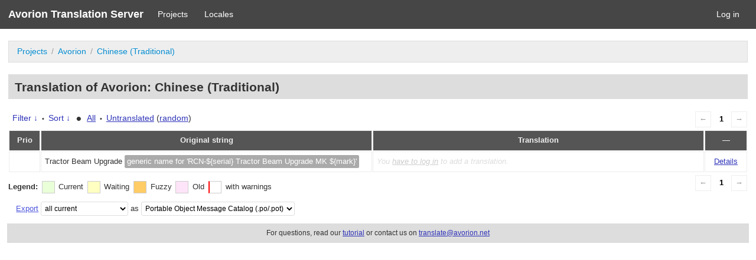

--- FILE ---
content_type: text/html; charset=utf-8
request_url: https://translate.avorion.net/projects/avorion/zh-hk/default/?filters%5Boriginal_id%5D=120590
body_size: 3250
content:
<!DOCTYPE html>
<html>
<head>
	<meta http-equiv="Content-type" content="text/html; charset=utf-8" />
	<title>Translations &lt; Chinese (Traditional) &lt; Avorion &lt; GlotPress</title>

	<link rel='stylesheet' id='gp-base-css'  href='https://translate.avorion.net/wp-content/plugins/glotpress/assets/css/style.min.css?ver=20170110' type='text/css' media='all' />
<script type='text/javascript' src='https://translate.avorion.net/wp-includes/js/jquery/jquery.min.js?ver=3.5.1' id='jquery-core-js'></script>
<script type='text/javascript' src='https://translate.avorion.net/wp-includes/js/jquery/jquery-migrate.min.js?ver=3.3.2' id='jquery-migrate-js'></script>
<script type='text/javascript' src='https://translate.avorion.net/wp-content/plugins/glotpress/assets/js/common.min.js?ver=20150430' id='gp-common-js'></script>
<script type='text/javascript' src='https://translate.avorion.net/wp-includes/js/jquery/ui/core.min.js?ver=1.12.1' id='jquery-ui-core-js'></script>
<script type='text/javascript' src='https://translate.avorion.net/wp-includes/js/jquery/ui/tooltip.min.js?ver=1.12.1' id='jquery-ui-tooltip-js'></script>
<script type='text/javascript' id='gp-editor-js-extra'>
/* <![CDATA[ */
var $gp_editor_options = {"can_approve":"","can_write":"","url":"\/projects\/avorion\/zh-hk\/default\/","discard_warning_url":"\/projects\/avorion\/zh-hk\/default\/-discard-warning\/","set_priority_url":"\/originals\/%original-id%\/set_priority\/","set_status_url":"\/projects\/avorion\/zh-hk\/default\/-set-status\/"};
/* ]]> */
</script>
<script type='text/javascript' src='https://translate.avorion.net/wp-content/plugins/glotpress/assets/js/editor.min.js?ver=20170110' id='gp-editor-js'></script>
<script type='text/javascript' id='gp-translations-page-js-extra'>
/* <![CDATA[ */
var $gp_translations_options = {"sort":"Sort","filter":"Filter"};
/* ]]> */
</script>
<script type='text/javascript' src='https://translate.avorion.net/wp-content/plugins/glotpress/assets/js/translations-page.min.js?ver=20150430' id='gp-translations-page-js'></script>
</head>

<body class="no-js default-layout">
	<script type="text/javascript">document.body.className = document.body.className.replace('no-js','js');</script>

	<header class="gp-bar clearfix">
		<h1>
			<a href="/" rel="home">
				Avorion Translation Server			</a>
		</h1>

		<nav id="main-navigation" role="navigation">
			<a href="/projects/">Projects</a><a href="/languages/">Locales</a>		</nav>

		<nav id="side-navigation">
			<a href="https://translate.avorion.net/wp-login.php?redirect_to=https%3A%2F%2Ftranslate.avorion.net%2Fprojects%2Favorion%2Fzh-hk%2Fdefault%2F%3Ffilters%255Boriginal_id%255D%3D120590">Log in</a>		</nav>
	</header>

	<div class="gp-content">
		<ul class="breadcrumb"><li><a href="/projects/">Projects</a></li><li><a href="/projects/avorion/" title="Project: Avorion">Avorion</a></li><li><a href="/projects/avorion/zh-hk/default/">Chinese (Traditional)</a></li></ul>
		<div id="gp-js-message"></div>

		
		
		<h2>
	Translation of Avorion: Chinese (Traditional)			</h2>
	<div class="paging">
		<span class="previous disabled">&larr;</span>
		
		
		
		<span class="current">1</span>
		
		
		
		<span class="next disabled">&rarr;</span>
	</div><form id="upper-filters-toolbar" class="filters-toolbar" action="" method="get" accept-charset="utf-8">
	<div>
	<a href="#" class="revealing filter">Filter &darr;</a> <span class="separator">&bull;</span>
	<a href="#" class="revealing sort">Sort &darr;</a> <strong class="separator">&bull;</strong>
	<a href="/projects/avorion/zh-hk/default/">All</a>&nbsp;<span class="separator">&bull;</span>&nbsp;<a href="/projects/avorion/zh-hk/default/?filters%5Bstatus%5D=untranslated&#038;sort%5Bby%5D=priority&#038;sort%5Bhow%5D=desc">Untranslated</a>&nbsp;(<a href="/projects/avorion/zh-hk/default/?filters%5Bstatus%5D=untranslated&#038;sort%5Bby%5D=random">random</a>)	</div>
	<dl class="filters-expanded filters hidden clearfix">
 		<dt>
			<p><label for="filters[term]">Term:</label></p>
			<p><label for="filters[user_login]">User:</label></p>
		</dt>
		<dd>
			<p><input type="text" value="" name="filters[term]" id="filters[term]" /></p>
			<p><input type="text" value="" name="filters[user_login]" id="filters[user_login]" /></p>
		</dd>
 		<dt><label>Status:</label></dt>
		<dd>
				<input type='radio' id='filters[status][current_or_waiting_or_fuzzy_or_untranslated]' name='filters[status]' value='current_or_waiting_or_fuzzy_or_untranslated' checked='checked'/>&nbsp;<label for='filters[status][current_or_waiting_or_fuzzy_or_untranslated]'>Current/waiting/fuzzy + untranslated (All)</label><br />
	<input type='radio' id='filters[status][current]' name='filters[status]' value='current'/>&nbsp;<label for='filters[status][current]'>Current only</label><br />
	<input type='radio' id='filters[status][old]' name='filters[status]' value='old'/>&nbsp;<label for='filters[status][old]'>Approved, but obsoleted by another string</label><br />
	<input type='radio' id='filters[status][waiting]' name='filters[status]' value='waiting'/>&nbsp;<label for='filters[status][waiting]'>Waiting approval</label><br />
	<input type='radio' id='filters[status][rejected]' name='filters[status]' value='rejected'/>&nbsp;<label for='filters[status][rejected]'>Rejected</label><br />
	<input type='radio' id='filters[status][untranslated]' name='filters[status]' value='untranslated'/>&nbsp;<label for='filters[status][untranslated]'>Without current translation</label><br />
	<input type='radio' id='filters[status][either]' name='filters[status]' value='either'/>&nbsp;<label for='filters[status][either]'>Any</label><br />
		</dd>
		<dd>
			<input type="checkbox" name="filters[with_comment]" value="yes" id="filters[with_comment][yes]" ><label for='filters[with_comment][yes]'>With comment</label><br />
			<input type="checkbox" name="filters[with_context]" value="yes" id="filters[with_context][yes]" ><label for='filters[with_context][yes]'>With context</label><br />
			<input type="checkbox" name="filters[case_sensitive]" value="yes" id="filters[case_sensitive][yes]" ><label for='filters[case_sensitive][yes]'>Case sensitive</label>
		</dd>
		
		<dd><input type="submit" value="Filter" name="filter" /></dd>
	</dl>
	<dl class="filters-expanded sort hidden clearfix">
		<dt></dt>
		<dd>
			<input type='radio' id='sort[by][original_date_added]' name='sort[by]' value='original_date_added'/>&nbsp;<label for='sort[by][original_date_added]'>Date added (original)</label><br />
	<input type='radio' id='sort[by][translation_date_added]' name='sort[by]' value='translation_date_added'/>&nbsp;<label for='sort[by][translation_date_added]'>Date added (translation)</label><br />
	<input type='radio' id='sort[by][original]' name='sort[by]' value='original'/>&nbsp;<label for='sort[by][original]'>Original string</label><br />
	<input type='radio' id='sort[by][translation]' name='sort[by]' value='translation'/>&nbsp;<label for='sort[by][translation]'>Translation</label><br />
	<input type='radio' id='sort[by][priority]' name='sort[by]' value='priority' checked='checked'/>&nbsp;<label for='sort[by][priority]'>Priority</label><br />
	<input type='radio' id='sort[by][references]' name='sort[by]' value='references'/>&nbsp;<label for='sort[by][references]'>Filename in source</label><br />
	<input type='radio' id='sort[by][random]' name='sort[by]' value='random'/>&nbsp;<label for='sort[by][random]'>Random</label><br />
		</dd>
		<dt>Order:</dt>
		<dd>
			<input type='radio' id='sort[how][asc]' name='sort[how]' value='asc'/>&nbsp;<label for='sort[how][asc]'>Ascending</label><br />
	<input type='radio' id='sort[how][desc]' name='sort[how]' value='desc' checked='checked'/>&nbsp;<label for='sort[how][desc]'>Descending</label><br />
		</dd>
		
		<dd><input type="submit" value="Sort" name="sorts" /></dd>
	</dl>
</form>

<table id="translations" class="translations clear">
	<thead>
	<tr>
				<th>Prio</th>
		<th class="original">Original string</th>
		<th class="translation">Translation</th>
		<th>&mdash;</th>
	</tr>
	</thead>

<tr class="preview untranslated priority-normal no-warnings" id="preview-120590" row="120590">
		<td class="priority" title="Priority: normal">
	   	</td>
	<td class="original">
		Tractor Beam Upgrade				<span class="context bubble" title="Context: generic name for &#039;RCN-${serial} Tractor Beam Upgrade MK ${mark}&#039;">generic name for &#039;RCN-${serial} Tractor Beam Upgrade MK ${mark}&#039;</span>
		
	</td>
	<td class="translation foreign-text">
	<span class='missing'>You <a href="https://translate.avorion.net/wp-login.php?redirect_to=https%3A%2F%2Ftranslate.avorion.net%2Fprojects%2Favorion%2Fzh-hk%2Fdefault%2F%3Ffilters%255Boriginal_id%255D%3D120590">have to log in</a> to add a translation.</span>	</td>
	<td class="actions">
		<a href="#" row="120590" class="action edit">Details</a>
	</td>
</tr>
<tr class="editor untranslated priority-normal no-warnings" id="editor-120590" row="120590">
	<td colspan="4">
		<div class="strings">
		
				<p class="original">Tractor Beam Upgrade</p>
			<div class="textareas">
				<blockquote class="translation"><em><small></small></em></blockquote>
		<textarea class="foreign-text" name="translation[120590][]" id="translation_120590_0" disabled="disabled"></textarea>

		<p>
			You <a href="https://translate.avorion.net/wp-login.php?redirect_to=https%3A%2F%2Ftranslate.avorion.net%2Fprojects%2Favorion%2Fzh-hk%2Fdefault%2F%3Ffilters%255Boriginal_id%255D%3D120590">have to log in</a> to edit this translation.		</p>
	</div>
					</div>

		<div class="meta">
			<h3>Meta</h3>
			<dl>
				<dt>Status:</dt>
				<dd>
					untranslated									</dd>
			</dl>
			<!--
			<dl>
				<dt>Priority:</dt>
				<dd>0</dd>
			</dl>
			-->

						<dl>
				<dt>Context:</dt>
				<dd><span class="context bubble">generic name for 'RCN-${serial} Tractor Beam Upgrade MK ${mark}'</span></dd>
			</dl>
																			<dl><dt>
	References:	<ul class="refs">
		<li>./data/scripts/systems/lootrangebooster.lua:</li>	</ul></dt></dl>

			<dl>
			    <dt>Priority of the original:</dt>
							<dd>normal</dd>
						</dl>

			<dl>
			    <dt>More links:				<ul>
											<li><a tabindex="-1" href="/projects/avorion/zh-hk/default/?filters%5Boriginal_id%5D=120590">Permalink to this original</a></li>
											<li><a tabindex="-1" href="/projects/avorion/zh-hk/default/?filters%5Bstatus%5D=either&#038;filters%5Boriginal_id%5D=120590&#038;sort%5Bby%5D=translation_date_added&#038;sort%5Bhow%5D=asc">All translations of this original</a></li>
									</ul>
				</dt>
			</dl>
		</div>
		<div class="actions">
					or <a href="#" class="close">Cancel</a>
		</div>
	</td>
</tr>
</table>
	<div class="paging">
		<span class="previous disabled">&larr;</span>
		
		
		
		<span class="current">1</span>
		
		
		
		<span class="next disabled">&rarr;</span>
	</div><div id="legend" class="secondary clearfix">
	<div><strong>Legend:</strong></div>
	<div class="box status-current"></div>
	<div>
Current	</div>	<div class="box status-waiting"></div>
	<div>
Waiting	</div>	<div class="box status-fuzzy"></div>
	<div>
Fuzzy	</div>	<div class="box status-old"></div>
	<div>
Old	</div>	<div class="box has-warnings"></div>
	<div>with warnings</div>

</div>
<p class="clear actionlist secondary">
	<a href="/projects/avorion/zh-hk/default/export-translations/" id="export" filters="/projects/avorion/zh-hk/default/export-translations/?filters%5Boriginal_id%5D=120590">Export</a> <select name='what-to-export' id='what-to-export' >
	<option value='all' selected='selected'>all current</option>
	<option value='filtered'>only matching the filter</option>
</select>
 as <select name='export-format' id='export-format' >
	<option value='android'>Android XML (.xml)</option>
	<option value='po' selected='selected'>Portable Object Message Catalog (.po/.pot)</option>
	<option value='mo'>Machine Object Message Catalog (.mo)</option>
	<option value='resx'>.NET Resource (.resx)</option>
	<option value='strings'>Mac OS X / iOS Strings File (.strings)</option>
	<option value='properties'>Java Properties File (.properties)</option>
	<option value='json'>JSON (.json)</option>
	<option value='jed1x'>Jed 1.x (.json)</option>
</select>
</p>
	</div><!-- .gp-content -->
	<p id="gp-footer" class="secondary">
		For questions, read our <a href="http://steamcommunity.com/sharedfiles/filedetails/?id=940484836">tutorial</a> or contact us on <a href="mailto:translate@avorion.net">translate@avorion.net</a>			</p>
	</body>
</html>
